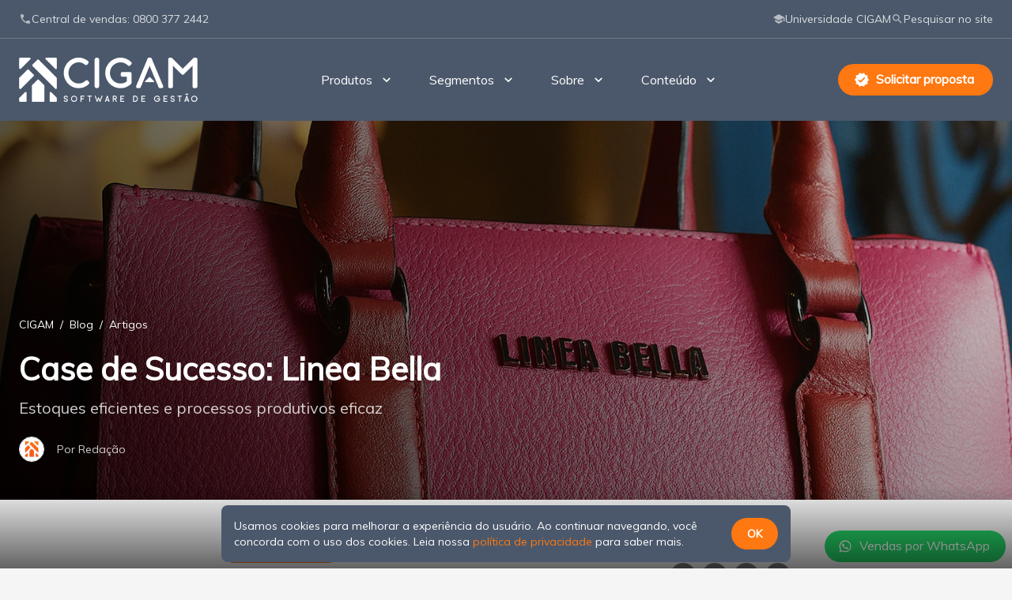

--- FILE ---
content_type: text/html; charset=ISO-8859-1
request_url: https://www.cigam.com.br/blog/71/case-de-sucesso-linea-bella
body_size: 5946
content:
<!doctype html>
<html lang="pt-br">
	<head>

		<meta charset="iso-8859-1">
<meta name="viewport" content="width=device-width, initial-scale=1, user-scalable=yes">
<base href="https://www.cigam.com.br/blog/">

<title>Case de Sucesso: Linea Bella - Blog CIGAM</title>
<meta name="abstract" content="Blog da empresa CIGAM">
<meta name="application-name" content="CIGAM - Blog">
<meta name="category" content="linea bella, case de sucesso, varejo">
<meta name="coverage" content="Worldwide">
<meta name="description" content="Estoques eficientes e processos produtivos eficaz">
<meta name="directory" content="submission">
<meta name="rating" content="General">
<meta name="subject" content="Software de Gestão, ERP">
<meta name="summary" content="Blog da empresa CIGAM">
<meta name="topic" content="Software de Gestão, ERP">
<meta name="url" content="https://www.cigam.com.br/blog/71/case-de-sucesso-linea-bella">
<meta name="googlebot" content="index, follow">
<meta name="robots" content="index, follow">
<link rel="canonical" href="https://www.cigam.com.br/blog/71/case-de-sucesso-linea-bella">
<link rel="author" href="isDesign Softwares - www.isdesign.com.br">
<link rel="icon" href="https://www.cigam.com.br/favicon.ico">

<meta name="ICBM" content="-29.7189235, -51.1786961">
<meta name="geo.position" content="-29.7189235, -51.1786961">
<meta name="geo.region" content="BR-RS">
<meta name="geo.placename" content="Novo Hamburgo">

<meta property="og:description" content="Estoques eficientes e processos produtivos eficaz">
<meta property="og:image" content="https://www.cigam.com.br/bd/blog-post/case-de-sucesso-linea-bella1749737751-m.webp">
<meta property="og:image:width" content="1200">
<meta property="og:image:height" content="675">
<meta property="og:locale" content="pt_BR">
<meta property="og:title" content="Case de Sucesso: Linea Bella - Blog CIGAM">
<meta property="og:type" content="website">
<meta property="og:site_name" content="CIGAM - Blog">
<meta property="og:url" content="https://www.cigam.com.br/blog/71/case-de-sucesso-linea-bella">

<meta name="twitter:card" content="summary">
<meta name="twitter:url" content="https://www.cigam.com.br/blog/71/case-de-sucesso-linea-bella">
<meta name="twitter:title" content="Case de Sucesso: Linea Bella - Blog CIGAM">
<meta name="twitter:description" content="Estoques eficientes e processos produtivos eficaz">
<meta name="twitter:image" content="https://www.cigam.com.br/bd/blog-post/case-de-sucesso-linea-bella1749737751-m.webp">

<meta itemprop="name" content="Case de Sucesso: Linea Bella - Blog CIGAM">
<meta itemprop="description" content="Estoques eficientes e processos produtivos eficaz">
<meta itemprop="image" content="https://www.cigam.com.br/bd/blog-post/case-de-sucesso-linea-bella1749737751-m.webp">

<meta name="apple-mobile-web-app-capable" content="yes">
<meta name="apple-mobile-web-app-title" content="CIGAM - Blog">
<link rel="apple-touch-icon" href="img/core-smartphones.png?v=2025-12-19-16-13">

<meta name="mobile-web-app-capable" content="yes">
<meta name="theme-color" content="#ff7811">

<link rel="preload" href="fonts/Material-Icons-Round.woff2?v=2025-12-19-16-13" as="font" type="font/woff2">
<link rel="preload" href="fonts/Muli.woff?v=2025-12-19-16-13" as="font" type="font/woff2">

<!--[if lt IE 9]><script src="js/bibliotecas/html-5-shiv.min.js?v=2025-12-19-16-13"></script><![endif]-->



<link href="css/geral/estilos.min.css?v=2025-12-19-16-13" rel="stylesheet">


<link href="css/paginas/posts-detalhes.min.css?v=2025-12-19-16-13" rel="stylesheet">

	</head>


	<body>

		<header class="c-topo" id="topo">

	<nav class="c-topo__principal | envelope">
		<a href="https://www.cigam.com.br/" class="c-topo__logo">
			<img src="https://www.cigam.com.br/site/img/logo-cigam-branco.png?2025-02-04" alt="Cigam - Software de Gestão" class="c-topo__logo__imagem">
		</a>
		<button type="button" class="c-topo__mobile | botao botao--p" id="topo-mobile">
			<i class="botao__icone | mi" aria-hidden="true" id="topo-mobile-icone">menu</i>
			<span class="botao__texto" id="topo-mobile-texto">Menu</span>
		</button>

		<ul class="c-menu">
						<li class="c-menu__item">
								<button type="button" class="c-menu__link c-menu__link--botao | js-menu-botao">
					<span class="c-menu__link__texto">Produtos</span>
					<i class="c-menu__link__icone | mi" aria-hidden="true">expand_more</i>
				</button>
				<div class="c-menu__submenu | js-menu-submenu">
										<a href="https://www.cigam.com.br/gestao-empresarial-erp" target="_self" class="c-menu__submenu__link">ERP</a>
										<a href="https://www.cigam.com.br/portais" target="_self" class="c-menu__submenu__link">Portais CIGAM</a>
										<a href="https://www.cigam.com.br/crm-cigam" target="_self" class="c-menu__submenu__link">CRM</a>
										<a href="https://www.cigam.com.br/e-commerce" target="_self" class="c-menu__submenu__link">E-commerce</a>
										<a href="https://www.cigam.com.br/inteligencia-de-negocios" target="_self" class="c-menu__submenu__link">BI</a>
										<a href="https://www.cigam.com.br/rh-cigam" target="_self" class="c-menu__submenu__link">RH</a>
										<a href="https://www.cigam.com.br/diagnostico-de-gestao-com-ia" target="_self" class="c-menu__submenu__link">Diagnóstico de Gestão com IA</a>
									</div>
							</li>
						<li class="c-menu__item">
								<button type="button" class="c-menu__link c-menu__link--botao | js-menu-botao">
					<span class="c-menu__link__texto">Segmentos</span>
					<i class="c-menu__link__icone | mi" aria-hidden="true">expand_more</i>
				</button>
				<ul class="c-menu__segmentos | js-menu-submenu">
										<li class="c-menu__segmentos__item">
												<button type="button" class="c-menu__segmentos__botao | js-segmentos-botao">
							<span class="c-menu__segmentos__botao__texto">Serviços</span>
							<span class="c-menu__segmentos__botao__icone | mi" aria-hidden="true">expand_more</span>
						</button>
						<div class="c-menu__segmentos__submenu | js-segmentos-submenu">
							<a href="https://www.cigam.com.br/servicos" class="c-menu__segmentos__destaque">
								<i class="c-menu__segmentos__destaque__icone | mi" aria-hidden="true">check_circle</i>
								<p class="c-menu__segmentos__destaque__conteudo">
									<span class="c-menu__segmentos__destaque__titulo">Serviços</span>
									<span class="c-menu__segmentos__destaque__legenda">Sistema de gestão para Serviços</span>
								</p>
							</a>
							<div class="c-menu__segmentos__lista">
								<p class="c-menu__segmentos__lista__titulo">Navegue por segmentos</p>
																<a href="https://www.cigam.com.br/terceirizacao" class="c-menu__segmentos__lista__link">Terceirização</a>
																<a href="https://www.cigam.com.br/ti-e-telecom" class="c-menu__segmentos__lista__link">TI e Telecom</a>
																<a href="https://www.cigam.com.br/servicos" class="c-menu__segmentos__lista__link c-menu__segmentos__lista__link--x">Outros segmentos de Serviços</a>
							</div>
						</div>
											</li>
										<li class="c-menu__segmentos__item">
												<button type="button" class="c-menu__segmentos__botao | js-segmentos-botao">
							<span class="c-menu__segmentos__botao__texto">Indústria</span>
							<span class="c-menu__segmentos__botao__icone | mi" aria-hidden="true">expand_more</span>
						</button>
						<div class="c-menu__segmentos__submenu | js-segmentos-submenu">
							<a href="https://www.cigam.com.br/industrias" class="c-menu__segmentos__destaque">
								<i class="c-menu__segmentos__destaque__icone | mi" aria-hidden="true">check_circle</i>
								<p class="c-menu__segmentos__destaque__conteudo">
									<span class="c-menu__segmentos__destaque__titulo">Indústria</span>
									<span class="c-menu__segmentos__destaque__legenda">Sistema de gestão para Indústria</span>
								</p>
							</a>
							<div class="c-menu__segmentos__lista">
								<p class="c-menu__segmentos__lista__titulo">Navegue por segmentos</p>
																<a href="https://www.cigam.com.br/industria-de-cosmeticos" class="c-menu__segmentos__lista__link">Cosméticos</a>
																<a href="https://www.cigam.com.br/industria-de-nutricao-animal" class="c-menu__segmentos__lista__link">Nutrição Animal</a>
																<a href="https://www.cigam.com.br/industria-de-plasticos" class="c-menu__segmentos__lista__link">Plásticos</a>
																<a href="https://www.cigam.com.br/industria-maquinas-e-equipamentos" class="c-menu__segmentos__lista__link">Máquinas e Equipamentos</a>
																<a href="https://www.cigam.com.br/industria-quimica" class="c-menu__segmentos__lista__link">Química</a>
																<a href="https://www.cigam.com.br/industria-metalmecanica" class="c-menu__segmentos__lista__link">Metalmecânica</a>
																<a href="https://www.cigam.com.br/industria-de-alimentos" class="c-menu__segmentos__lista__link">Alimentos</a>
																<a href="https://www.cigam.com.br/industrias" class="c-menu__segmentos__lista__link c-menu__segmentos__lista__link--x">Outros segmentos de Indústria</a>
							</div>
						</div>
											</li>
										<li class="c-menu__segmentos__item">
												<button type="button" class="c-menu__segmentos__botao | js-segmentos-botao">
							<span class="c-menu__segmentos__botao__texto">Varejo</span>
							<span class="c-menu__segmentos__botao__icone | mi" aria-hidden="true">expand_more</span>
						</button>
						<div class="c-menu__segmentos__submenu | js-segmentos-submenu">
							<a href="https://www.cigam.com.br/varejo" class="c-menu__segmentos__destaque">
								<i class="c-menu__segmentos__destaque__icone | mi" aria-hidden="true">check_circle</i>
								<p class="c-menu__segmentos__destaque__conteudo">
									<span class="c-menu__segmentos__destaque__titulo">Varejo</span>
									<span class="c-menu__segmentos__destaque__legenda">Sistema de gestão para Varejo</span>
								</p>
							</a>
							<div class="c-menu__segmentos__lista">
								<p class="c-menu__segmentos__lista__titulo">Navegue por segmentos</p>
																<a href="https://www.cigam.com.br/sistema-de-gestao-de-lojas" class="c-menu__segmentos__lista__link">Gestão de Lojas</a>
																<a href="https://www.cigam.com.br/varejo-da-moda" class="c-menu__segmentos__lista__link">Varejo da Moda</a>
																<a href="https://www.cigam.com.br/varejo" class="c-menu__segmentos__lista__link c-menu__segmentos__lista__link--x">Outros segmentos de Varejo</a>
							</div>
						</div>
											</li>
										<li class="c-menu__segmentos__item">
												<a href="https://www.cigam.com.br/distribuicao" class="c-menu__segmentos__link">Distribuição</a>
											</li>
										<li class="c-menu__segmentos__item">
												<a href="https://www.cigam.com.br/agronegocio" class="c-menu__segmentos__link">Agro</a>
											</li>
									</ul>
							</li>
						<li class="c-menu__item">
								<button type="button" class="c-menu__link c-menu__link--botao | js-menu-botao">
					<span class="c-menu__link__texto">Sobre</span>
					<i class="c-menu__link__icone | mi" aria-hidden="true">expand_more</i>
				</button>
				<div class="c-menu__submenu | js-menu-submenu">
										<a href="https://www.cigam.com.br/institucional" target="_self" class="c-menu__submenu__link">Conheça a CIGAM</a>
										<a href="https://www.cigam.com.br/unidades-de-atendimento" target="_self" class="c-menu__submenu__link">Encontre a CIGAM</a>
										<a href="https://www.cigam.com.br/trabalhe-conosco" target="_self" class="c-menu__submenu__link">Trabalhe Conosco</a>
										<a href="https://www.cigam.com.br/programa-de-indicacao-de-visitas-e-negocios" target="_self" class="c-menu__submenu__link">Programa de indicação</a>
										<a href="https://www.cigam.com.br/seja-um-parceiro-cigam" target="_self" class="c-menu__submenu__link">Parcerias</a>
										<a href="https://www.cigam.com.br/compromisso-esg" target="_self" class="c-menu__submenu__link">ESG</a>
										<a href="https://www.cigam.com.br/politica-de-privacidade" target="_self" class="c-menu__submenu__link">Política de Privacidade</a>
									</div>
							</li>
						<li class="c-menu__item">
								<button type="button" class="c-menu__link c-menu__link--botao | js-menu-botao">
					<span class="c-menu__link__texto">Conteúdo</span>
					<i class="c-menu__link__icone | mi" aria-hidden="true">expand_more</i>
				</button>
				<div class="c-menu__submenu | js-menu-submenu">
										<a href="https://www.cigam.com.br/blog" target="_self" class="c-menu__submenu__link">Blog CIGAM</a>
										<a href="https://www.cigam.com.br/blog/306/o-que-e-erp" target="_self" class="c-menu__submenu__link">O que é ERP?</a>
										<a href="https://www.cigam.com.br/blog/materiais" target="_self" class="c-menu__submenu__link">Materiais gratuitos</a>
										<a href="https://www.cigam.com.br/blog/673/assistente-virtual-do-erp-cigam-os-avancos-da-cia" target="_self" class="c-menu__submenu__link">Inteligência Artificial</a>
										<a href="https://www.cigam.com.br/wiki" target="_blank" class="c-menu__submenu__link">Wiki CIGAM</a>
									</div>
							</li>
					</ul>

		<a href="https://www.cigam.com.br/proposta" class="c-topo__cta | botao botao--x">
			<i class="botao__icone | mi" aria-hidden="true">verified</i>
			<span class="botao__texto">Solicitar proposta</span>
		</a>
	</nav>

	<section class="c-topo__linha">
		<div class="c-topo__linha__envelope | envelope">
			<a href="tel:08003772442" class="c-topo__linha__link c-topo__linha__link--esquerda">
				<i class="c-topo__linha__link__icone | mi" aria-hidden="true">phone</i>
				<span class="c-topo__linha__link__texto">Central de vendas: 0800 377 2442</span>
			</a>
			<a href="https://www.cigam.com.br/ucc/" class="c-topo__linha__link">
				<i class="c-topo__linha__link__icone | mi" aria-hidden="true">school</i>
				<span class="c-topo__linha__link__texto">Universidade CIGAM</span>
			</a>
			<a href="https://www.cigam.com.br/pesquisa" class="c-topo__linha__link">
				<i class="c-topo__linha__link__icone | mi" aria-hidden="true">search</i>
				<span class="c-topo__linha__link__texto">Pesquisar no site</span>
			</a>
		</div>
	</section>

</header>
<script async src="js/efeitos/topo.min.js?v=2025-12-19-16-13"></script>

				<main class="detalhes | conteudo">
			<article class="detalhes__artigo">

								<header class="detalhes__cabecalho" style="background:var(--cor-identidade-4)">
					<div class="envelope | display-flex">
						<p class="detalhes__cabecalho__migalhas | texto-legenda">
							<a href="https://www.cigam.com.br/">CIGAM</a>
							&nbsp;/&nbsp;
							<a href="https://www.cigam.com.br/blog/">Blog</a>
							&nbsp;/&nbsp;
							<a href="artigos">Artigos</a>
						</p>
						<div class="detalhes__cabecalho__titulo">
							<h1 class="texto-titulo texto-titulo--h2">Case de Sucesso: Linea Bella</h1>
                            							<p class="texto-subtitulo">Estoques eficientes e processos produtivos eficaz</p>
                            							<p class="detalhes__cabecalho__autor | display-flex">
																<i class="objeto-recipiente">
									<img src="https://www.cigam.com.br/bd/blog-autores/1631906251-pp.webp"
										 alt=""
										 loading="lazy"
										 class="objeto-conteudo">
								</i>
																<span class="texto-legenda">
									Por Redação																		<br> 																	</span>
							</p>
						</div>
					</div>
										<figure class="detalhes__cabecalho__imagem">
						<picture>
							<source srcset="https://www.cigam.com.br/bd/blog-post/case-de-sucesso-linea-bella1749738057-g.webp 1600w,
											https://www.cigam.com.br/bd/blog-post/case-de-sucesso-linea-bella1749738057-m.webp 1200w,
											https://www.cigam.com.br/bd/blog-post/case-de-sucesso-linea-bella1749738057-p.webp 800w"
									media="(min-width:720px)"
									sizes="100vw">
														<source srcset="https://www.cigam.com.br/bd/blog-post/case-de-sucesso-linea-bella1749738060-m.webp 1200w,
											https://www.cigam.com.br/bd/blog-post/case-de-sucesso-linea-bella1749738060-p.webp 800w,
											https://www.cigam.com.br/bd/blog-post/case-de-sucesso-linea-bella1749738060-pp.webp 400w"
									sizes="100vw">
														<img srcset="https://www.cigam.com.br/bd/blog-post/case-de-sucesso-linea-bella1749738057-g.webp 1600w,
										 https://www.cigam.com.br/bd/blog-post/case-de-sucesso-linea-bella1749738057-m.webp 1200w,
										 https://www.cigam.com.br/bd/blog-post/case-de-sucesso-linea-bella1749738057-p.webp 800w,
										 https://www.cigam.com.br/bd/blog-post/case-de-sucesso-linea-bella1749738057-pp.webp 400w"
								 src="https://www.cigam.com.br/bd/blog-post/case-de-sucesso-linea-bella1749738057-g.webp"
								 alt="Case de Sucesso: Linea Bella"
								 class="objeto-conteudo"
								 sizes="100vw">
						</picture>

					</figure>
									</header>


				

										<div class="envelope envelope--m">

												<nav class="detalhes__dados">
														<ul class="detalhes__categorias">
																<li>
									<a href="categorias/cases-de-sucesso" class="detalhes__categorias__link">Cases de sucesso</a>
								</li>
															</ul>
														<div class="detalhes__informacoes">
								<div class="detalhes__informacoes__data">
									<p class="texto-corpo">23/08/2016 às 11:03</p>
								</div>
								<div class="detalhes__informacoes__redes">
									<ul class="redes | display-flex">
																				<li class="redes__item">
											<a href="http://www.facebook.com/sharer/sharer.php?u=https://www.cigam.com.br/blog/71/case-de-sucesso-linea-bella"
											   target="_blank"
											   title="Compartilhar esta página no Facebook"
											   aria-label="Compartilhar esta página no Facebook"
											   class="redes__link">
																								<i class="redes__link__icone | mi" aria-hidden="true">facebook</i>
																							</a>
										</li>
																				<li class="redes__item">
											<a href="http://www.linkedin.com/shareArticle?url=https://www.cigam.com.br/blog/71/case-de-sucesso-linea-bella"
											   target="_blank"
											   title="Compartilhar esta página no LinkedIn"
											   aria-label="Compartilhar esta página no LinkedIn"
											   class="redes__link">
																								<img src="img/social-linkedin-branco.svg"
													 alt=""
													 loading="lazy"
													 class="redes__link__icone">
																							</a>
										</li>
																				<li class="redes__item">
											<a href="http://twitter.com/intent/tweet?text=Case de Sucesso: Linea Bella&url=https://www.cigam.com.br/blog/71/case-de-sucesso-linea-bella"
											   target="_blank"
											   title="Publicar esta página no Twitter"
											   aria-label="Publicar esta página no Twitter"
											   class="redes__link">
																								<img src="img/social-twitter-branco.svg"
													 alt=""
													 loading="lazy"
													 class="redes__link__icone">
																							</a>
										</li>
																				<li class="redes__item">
											<a href="https://wa.me/?text=https://www.cigam.com.br/blog/71/case-de-sucesso-linea-bella"
											   target="_blank"
											   title="Compartilhar essa página no WhatsApp"
											   aria-label="Compartilhar essa página no WhatsApp"
											   class="redes__link">
																								<img src="img/social-whatsapp-branco.svg"
													 alt=""
													 loading="lazy"
													 class="redes__link__icone">
																							</a>
										</li>
																			</ul>
								</div>
							</div>
						</nav>

												<section class="envelope__secao">
							<div class="bloco">
	<div class="bloco__texto   | clear-both">
				<div class="texto-formatacao"><p>Produzir com tempo hábil para venda em datas comemorativas é um desafio, por exigir a possibilidade de estoques eficientes e correto processo produtivo. Para Fabrícia Fagundes, gerente administrativa e financeira das Bolsas <a href="https://www.lineabella.com.br/" target="_blank" rel="noopener">Linea Bella</a>, este é o fator fundamental oportunizado pelo <a href="/gestao-empresarial-erp">ERP CIGAM</a>.</p>
<hr />
<p>"Com ele conseguimos produzir e planejar a entrega de nossas bolsas para que cheguem nas lojas dentro das datas prevista. <strong>Todo o processo produtivo é controlado pelo ERP CIGAM</strong>, com o objetivo de cumprir o prazo de entrega negociado com o cliente" </p>
<p style="text-align: right;"><span style="font-size: 10pt;">Fabrícia Fagundes,</span><br /><span style="font-size: 10pt;">Gerente administrativa e financeira da Linea Bolsas</span></p>
<hr />
<p>A busca pela excelência também é a razão para que o ERP CIGAM esteja em funcionamento na Instinto Íntimo.  Diana Casagrande, Sócia-proprietária da Instinto Íntimo, destaca a rapidez que o sistema oferece. "<em>A <a href="/institucional">CIGAM</a> facilita o Dia das Mães na Instinto Íntimo pela agilidade das informações que a empresa necessita para atender seus clientes</em>", diz.</p></div>
	</div>
</div>						</section>

					</div>

				
			</article>
		</main>


				<aside class="relacionados envelope envelope--m">

						<section>
				<h3 class="texto-titulo texto-titulo--h5">Artigos relacionados</h3>
				<div class="envelope__item">
					<ul class="artigos">
												<li class="artigos__item">
							<a href="900/solucoes-empresariais-gestao-tecnologia" class="artigos__link">
								<figure class="artigos__link__imagem | objeto-recipiente">
									<img src="https://www.cigam.com.br/bd/blog-post/solucoes-empresariais-como-tecnologias-inteligentes-impulsionam-a-gestao-das-empresas1769192343-pp.webp"
										 alt="Soluções Empresariais: Como Tecnologias Inteligentes Impulsionam a Gestão das Empresas"
										 loading="lazy"
										 class="objeto-conteudo">
								</figure>
								<h4 class="artigos__link__texto | texto-corpo">Soluções Empresariais: Como Tecnologias Inteligentes Impulsionam a Gestão das Empresas</h4>
								<div class="artigos__autor">
									<p class="artigos__autor__nome | texto-legenda">Redação</p>
									<p class="texto-legenda">23/01/2026 às 16:00</p>
								</div>
							</a>
						</li>
												<li class="artigos__item">
							<a href="899/janeiro-branco-saude-mental" class="artigos__link">
								<figure class="artigos__link__imagem | objeto-recipiente">
									<img src="https://www.cigam.com.br/bd/blog-post/janeiro-branco-por-que-cuidar-da-saude-mental-transforma-a-vida-e-o-trabalho1768848501-pp.webp"
										 alt="Janeiro Branco: Por Que Cuidar da Saúde Mental Transforma a Vida e o Trabalho"
										 loading="lazy"
										 class="objeto-conteudo">
								</figure>
								<h4 class="artigos__link__texto | texto-corpo">Janeiro Branco: Por Que Cuidar da Saúde Mental Transforma a Vida e o Trabalho</h4>
								<div class="artigos__autor">
									<p class="artigos__autor__nome | texto-legenda">Janice Steffen</p>
									<p class="texto-legenda">19/01/2026 às 17:00</p>
								</div>
							</a>
						</li>
												<li class="artigos__item">
							<a href="898/na-midiacigam-b2b-awards-2025-melhor-erp" class="artigos__link">
								<figure class="artigos__link__imagem | objeto-recipiente">
									<img src="https://www.cigam.com.br/bd/blog-post/cigam-e-destaque-no-b2b-awards-2025-como-melhor-erp1768575150-pp.webp"
										 alt="CIGAM é destaque no B2B Awards 2025 como melhor ERP "
										 loading="lazy"
										 class="objeto-conteudo">
								</figure>
								<h4 class="artigos__link__texto | texto-corpo">CIGAM é destaque no B2B Awards 2025 como melhor ERP </h4>
								<div class="artigos__autor">
									<p class="artigos__autor__nome | texto-legenda">Redação</p>
									<p class="texto-legenda">16/01/2026 às 11:42</p>
								</div>
							</a>
						</li>
											</ul>
				</div>
			</section>
			
			<section class="envelope__secao">
				<h4 class="texto-titulo texto-titulo--h5">Acompanhe-nos nas redes</h4>
				<div class="envelope__item">
					<ul class="redes | display-flex">
												<li class="redes__item">
							<a href="https://www.instagram.com/erpcigam" target="_blank" class="redes__link" aria-label="Perfil da CIGAM no Instagram">
																<img src="img/social-instagram-branco.svg"
									 alt=""
									 loading="lazy"
									 class="redes__link__icone">
															</a>
						</li>
												<li class="redes__item">
							<a href="https://www.linkedin.com/company/erpcigam" target="_blank" class="redes__link" aria-label="Página da CIGAM no LinkedIn">
																<img src="img/social-linkedin-branco.svg"
									 alt=""
									 loading="lazy"
									 class="redes__link__icone">
															</a>
						</li>
												<li class="redes__item">
							<a href="https://www.youtube.com/channel/UC2PRQ85bVFIQMlid_6a4VvA" target="_blank" class="redes__link" aria-label="Canal da CIGAM no YouTube">
																<i class="redes__link__icone | mi" aria-hidden="true">subscriptions</i>
															</a>
						</li>
											</ul>
				</div>
			</section>

			
		</aside>

		
		<section class="c-flutuante">
	<h5 class="hidden">Entre em contato por e-mail ou WhatsApp</h5>
	<a href="https://www.cigam.com.br/site/proposta" class="c-flutuante__botao c-flutuante__botao--mobile">
		<i class="c-flutuante__botao__icone | mi" aria-hidden="true">verified</i>
		<span class="c-flutuante__botao__texto">Solicitar proposta</span>
	</a>
	<a href="https://www.cigam.com.br/site/whatsapp" class="c-flutuante__botao c-flutuante__botao--wa">
		<i class="c-flutuante__botao__icone">
			<img src="https://www.cigam.com.br/blog/img/social-whatsapp-branco.svg"
				 alt="" loading="lazy"
				 width="100%" height="100%">
		</i>
		<span class="c-flutuante__botao__texto">Vendas por WhatsApp</span>
	</a>
</section><footer class="r-fundo" id="rodape" aria-labelledby="rodape-titulo" role="contentinfo">
	<h5 class="hidden" id="rodape-titulo">Mapa do site CIGAM</h5>
	<div class="r-envelope">

				<div>
			<a href="https://www.cigam.com.br/" class="r-logo">
				<img src="img/logo-cigam-branco.webp"
					 alt="Logotipo CIGAM"
					 loading="lazy"
					 class="r-logo__imagem">
			</a>
		</div>

				<nav class="r-mapa">
						<div class="r-mapa__item | display-flex">
								<h6 class="r-mapa__titulo | f-titulo">
										Produtos									</h6>
												<ul class="r-mapa__menu | display-flex">
										<li class="r-mapa__menu__item">
						<a href="gestao-empresarial-erp" target="_self" class="r-mapa__menu__link">ERP</a>
					</li>
										<li class="r-mapa__menu__item">
						<a href="portais" target="_self" class="r-mapa__menu__link">Portais CIGAM</a>
					</li>
										<li class="r-mapa__menu__item">
						<a href="crm-cigam" target="_self" class="r-mapa__menu__link">CRM</a>
					</li>
										<li class="r-mapa__menu__item">
						<a href="e-commerce" target="_self" class="r-mapa__menu__link">E-commerce</a>
					</li>
										<li class="r-mapa__menu__item">
						<a href="inteligencia-de-negocios" target="_self" class="r-mapa__menu__link">BI</a>
					</li>
										<li class="r-mapa__menu__item">
						<a href="rh-cigam" target="_self" class="r-mapa__menu__link">RH</a>
					</li>
										<li class="r-mapa__menu__item">
						<a href="diagnostico-de-gestao-com-ia" target="_self" class="r-mapa__menu__link">Diagnóstico de Gestão com IA</a>
					</li>
									</ul>
							</div>
						<div class="r-mapa__item | display-flex">
								<h6 class="r-mapa__titulo | f-titulo">
										Segmentos									</h6>
												<ul class="r-mapa__menu | display-flex">
										<li class="r-mapa__menu__item">
						<a href="servicos" target="_self" class="r-mapa__menu__link">Serviços</a>
					</li>
										<li class="r-mapa__menu__item">
						<a href="industrias" target="_self" class="r-mapa__menu__link">Indústria</a>
					</li>
										<li class="r-mapa__menu__item">
						<a href="varejo" target="_self" class="r-mapa__menu__link">Varejo</a>
					</li>
										<li class="r-mapa__menu__item">
						<a href="distribuicao" target="_self" class="r-mapa__menu__link">Distribuição</a>
					</li>
										<li class="r-mapa__menu__item">
						<a href="agronegocio" target="_self" class="r-mapa__menu__link">Agro</a>
					</li>
									</ul>
							</div>
						<div class="r-mapa__item | display-flex">
								<h6 class="r-mapa__titulo | f-titulo">
										Sobre									</h6>
												<ul class="r-mapa__menu | display-flex">
										<li class="r-mapa__menu__item">
						<a href="institucional" target="_self" class="r-mapa__menu__link">Conheça a CIGAM</a>
					</li>
										<li class="r-mapa__menu__item">
						<a href="unidades-de-atendimento" target="_self" class="r-mapa__menu__link">Encontre a CIGAM</a>
					</li>
										<li class="r-mapa__menu__item">
						<a href="trabalhe-conosco" target="_self" class="r-mapa__menu__link">Trabalhe Conosco</a>
					</li>
										<li class="r-mapa__menu__item">
						<a href="programa-de-indicacao-de-visitas-e-negocios" target="_self" class="r-mapa__menu__link">Programa de indicação</a>
					</li>
										<li class="r-mapa__menu__item">
						<a href="seja-um-parceiro-cigam" target="_self" class="r-mapa__menu__link">Parcerias</a>
					</li>
										<li class="r-mapa__menu__item">
						<a href="compromisso-esg" target="_self" class="r-mapa__menu__link">ESG</a>
					</li>
										<li class="r-mapa__menu__item">
						<a href="politica-de-privacidade" target="_self" class="r-mapa__menu__link">Política de Privacidade</a>
					</li>
										<li class="r-mapa__menu__item">
						<a href="https://www.cigam.com.br/manual-de-identidade-visual-cigam" target="_self" class="r-mapa__menu__link">Manual de Identidade Visual CIGAM</a>
					</li>
									</ul>
							</div>
						<div class="r-mapa__item | display-flex">
								<h6 class="r-mapa__titulo | f-titulo">
										Conteúdo									</h6>
												<ul class="r-mapa__menu | display-flex">
										<li class="r-mapa__menu__item">
						<a href="blog" target="_self" class="r-mapa__menu__link">Blog CIGAM</a>
					</li>
										<li class="r-mapa__menu__item">
						<a href="blog/306/o-que-e-erp" target="_self" class="r-mapa__menu__link">O que é ERP?</a>
					</li>
										<li class="r-mapa__menu__item">
						<a href="blog/materiais" target="_self" class="r-mapa__menu__link">Materiais gratuitos</a>
					</li>
										<li class="r-mapa__menu__item">
						<a href="blog/673/assistente-virtual-do-erp-cigam-os-avancos-da-cia" target="_self" class="r-mapa__menu__link">Inteligência Artificial</a>
					</li>
										<li class="r-mapa__menu__item">
						<a href="wiki" target="_blank" class="r-mapa__menu__link">Wiki CIGAM</a>
					</li>
										<li class="r-mapa__menu__item">
						<a href="https://www.cigam.com.br/cigam-share" target="_self" class="r-mapa__menu__link">CIGAM Share</a>
					</li>
										<li class="r-mapa__menu__item">
						<a href="https://www.cigam.com.br/roi-cigam" target="_self" class="r-mapa__menu__link">ROI CIGAM</a>
					</li>
									</ul>
							</div>
						<div class="r-mapa__item | display-flex">
								<h6 class="r-mapa__titulo | f-titulo">
					<a href="https://www.cigam.com.br/ouvidoria" target="_self" class="r-mapa__titulo__link">					Ouvidoria					</a>				</h6>
												<ul class="r-mapa__menu | display-flex">
										<li class="r-mapa__menu__item">
						<a href="https://www.cigam.com.br/suporte-cigam" target="_self" class="r-mapa__menu__link">Acesso Suporte</a>
					</li>
									</ul>
							</div>
						<div class="r-mapa__item | display-flex">
								<h6 class="r-mapa__titulo | f-titulo">
					<a href="https://www.cigam.com.br/ucc" target="_self" class="r-mapa__titulo__link">					Universidade Corporativa CIGAM					</a>				</h6>
											</div>
					</nav>

				<section class="r-links | display-flex">
			<a href="https://www.cigam.com.br/politica-de-privacidade" class="r-links__politica">Política de privacidade</a>
			<div class="r-redes | display-flex">
				<p class="r-redes__texto">Encontre-nos</p>
				<div class="r-redes__botoes | c-botoes">
										<a href="https://www.linkedin.com/company/erpcigam" target="_blank" class="r-redes__botao" aria-label="Página da CIGAM no LinkedIn">
						<i class="r-redes__botao__icone | mi" aria-hidden="true">
														<img src="img/social-linkedin-preto.svg"
								 alt=""
								 loading="lazy"
								 width="100%"
								 height="100%">
													</i>
					</a>
										<a href="https://www.instagram.com/erpcigam" target="_blank" class="r-redes__botao" aria-label="Perfil da CIGAM no Instagram">
						<i class="r-redes__botao__icone | mi" aria-hidden="true">
														<img src="img/social-instagram-preto.svg"
								 alt=""
								 loading="lazy"
								 width="100%"
								 height="100%">
													</i>
					</a>
										<a href="https://www.youtube.com/channel/UC2PRQ85bVFIQMlid_6a4VvA" target="_blank" class="r-redes__botao" aria-label="Canal da CIGAM no YouTube">
						<i class="r-redes__botao__icone | mi" aria-hidden="true">
														<img src="img/social-youtube-preto.svg"
								 alt=""
								 loading="lazy"
								 width="100%"
								 height="100%">
													</i>
					</a>
									</div>
			</div>
			<p class="r-links__copyright">Copyright CIGAM - Todos os direitos reservados</p>
			<a href="https://www.isdesign.com.br/" target="_blank" class="r-links__creditos">
				<img src="img/logo-isdesign-branco.svg"
					 alt="isDesign Softwares"
					 loading="lazy"
					 class="r-links__creditos__logo">
			</a>
		</section>

	</div>
</footer><div class="privacidade" id="privacidade">
	<div class="privacidade__caixa display-flex">
		<p class="privacidade__texto">Usamos cookies para melhorar a experiência do usuário. Ao continuar navegando, você concorda com o uso dos cookies. Leia nossa <a href="https://www.cigam.com.br/politica-de-privacidade" class="privacidade__texto__link">política de privacidade</a> para saber mais.</p>
		<button type="button" class="privacidade__botao" id="privacidade-botao">OK</button>
	</div>
</div>
<script async src="js/efeitos/privacidade.min.js?v=2025-12-19-16-13"></script>




				
		
		
		
	</body>
</html>

--- FILE ---
content_type: text/css
request_url: https://www.cigam.com.br/blog/css/paginas/posts-detalhes.min.css?v=2025-12-19-16-13
body_size: 678
content:
.detalhes__artigo{padding-bottom:48px}.detalhes__estrutura{display:grid}.detalhes__principal{padding-top:48px}@media (min-width:1024px){.detalhes__estrutura{grid-template-columns:25% 75%;align-items:flex-start;position:relative}.detalhes__ancoras{position:sticky;top:calc(56px + 48px)}.detalhes__principal{padding:0 0 0 24px}}@media (min-width:1120px){.detalhes__principal{padding-left:48px}}@media (min-width:1280px){.detalhes__principal{padding-left:96px}}.detalhes__ancoras__titulo{margin-bottom:24px}.detalhes__ancoras__lista{display:flex;flex-direction:column;gap:12px}.detalhes__ancoras__link{display:block;color:var(--cor-identidade-1);font-size:14px;line-height:20px;transition:color .2s}.detalhes__ancoras__link.ativo,.detalhes__ancoras__link:hover{color:var(--cor-preto-1)}.detalhes__cabecalho__migalhas,.detalhes__cabecalho__migalhas a,.detalhes__cabecalho__titulo .texto-titulo{color:var(--cor-branco-1)}.detalhes__ancoras__link.ativo{font-weight:700}.detalhes__cabecalho{width:100%;position:relative;background-color:var(--cor-identidade-6)}.detalhes__cabecalho .envelope{min-height:480px;padding-top:144px;flex-direction:column;align-items:flex-start;justify-content:flex-end;position:relative;z-index:2}.detalhes__cabecalho__migalhas a:hover{text-decoration:underline}.detalhes__cabecalho__titulo{margin-top:24px}.detalhes__cabecalho__titulo .texto-subtitulo{margin-top:16px;color:var(--cor-branco-2)}.detalhes__cabecalho__autor{margin-top:24px}.detalhes__cabecalho__autor .objeto-recipiente{width:32px;height:32px;padding-bottom:0;border:1px solid #fff;margin-right:16px;flex-shrink:0;border-radius:50%}.detalhes__cabecalho::after,.detalhes__cabecalho__imagem{height:100%;position:absolute;top:0;left:0;width:100%}.detalhes__cabecalho__autor .texto-legenda{color:var(--cor-branco-2)}.detalhes__cabecalho::after{display:block;background:linear-gradient(45deg,rgba(0,0,0,.87) 0,rgba(0,0,0,.12) 100%);content:""}.detalhes__dados{display:flex;flex-direction:column;gap:24px}.detalhes__categorias{display:flex;flex-wrap:wrap;gap:8px}.detalhes__categorias__link{height:32px;padding:8px 16px;display:block;color:var(--cor-branco-1);font-size:14px;line-height:16px;background-color:var(--cor-identidade-2);border-radius:16px;transition:background-color .2s}.detalhes__categorias__link:focus,.detalhes__categorias__link:hover{text-decoration:underline;background-color:var(--cor-identidade-1)}.detalhes__informacoes{display:flex;flex-wrap:wrap;gap:24px}.detalhes__informacoes__data{width:100%}@media (min-width:480px){.detalhes__informacoes{align-items:center;justify-content:space-between}.detalhes__informacoes__data{width:auto}}

--- FILE ---
content_type: image/svg+xml
request_url: https://www.cigam.com.br/blog/img/social-linkedin-branco.svg
body_size: 400
content:
<?xml version="1.0" encoding="utf-8"?>
<!-- Generator: Adobe Illustrator 25.2.3, SVG Export Plug-In . SVG Version: 6.00 Build 0)  -->
<svg version="1.1" id="Layer_1" xmlns="http://www.w3.org/2000/svg" xmlns:xlink="http://www.w3.org/1999/xlink" x="0px" y="0px"
	 viewBox="0 0 24 24" style="enable-background:new 0 0 24 24;" xml:space="preserve">
<style type="text/css">
	.st0{fill:#FFFFFF;}
</style>
<path class="st0" d="M3,5.4C3,4.8,3.2,4.3,3.6,4C4,3.6,4.5,3.4,5.2,3.4c0.6,0,1.2,0.2,1.5,0.6c0.4,0.4,0.6,0.9,0.6,1.5
	c0,0.6-0.2,1-0.6,1.4C6.3,7.2,5.8,7.4,5.2,7.4h0C4.5,7.4,4,7.2,3.6,6.8S3,6,3,5.4z M3.2,20.6V9h3.9v11.6H3.2z M9.2,20.6h3.9v-6.5
	c0-0.4,0-0.7,0.1-0.9c0.2-0.4,0.4-0.7,0.7-1c0.3-0.3,0.7-0.4,1.2-0.4c1.3,0,1.9,0.9,1.9,2.6v6.2H21v-6.7c0-1.7-0.4-3-1.2-3.9
	c-0.8-0.9-1.9-1.3-3.2-1.3c-1.5,0-2.7,0.6-3.5,1.9v0h0l0,0V9H9.2c0,0.4,0,1.5,0,3.5C9.3,14.4,9.2,17.1,9.2,20.6z"/>
</svg>


--- FILE ---
content_type: image/svg+xml
request_url: https://www.cigam.com.br/blog/img/social-instagram-branco.svg
body_size: 518
content:
<?xml version="1.0" encoding="utf-8"?>
<!-- Generator: Adobe Illustrator 25.0.0, SVG Export Plug-In . SVG Version: 6.00 Build 0)  -->
<svg version="1.1" id="Layer_1" xmlns="http://www.w3.org/2000/svg" xmlns:xlink="http://www.w3.org/1999/xlink" x="0px" y="0px"
	 viewBox="0 0 24 24" style="enable-background:new 0 0 24 24;" xml:space="preserve">
<style type="text/css">
	.st0{fill:none;}
	.st1{fill:#FFFFFF;}
</style>
<g transform="translate(-790 44)">
	<rect x="790" y="-44" class="st0" width="24" height="24"/>
	<g transform="translate(792.4 -41.6)">
		<path class="st1" d="M13.9,0H5.3C2.4,0,0,2.4,0,5.3v8.6c0,2.9,2.4,5.3,5.3,5.3h8.6c2.9,0,5.3-2.4,5.3-5.3V5.3
			C19.2,2.4,16.8,0,13.9,0L13.9,0z M17.5,13.9c0,2-1.6,3.6-3.6,3.6l0,0H5.3c-2,0-3.6-1.6-3.6-3.6l0,0V5.3c0-2,1.6-3.6,3.6-3.6l0,0
			h8.6c2,0,3.6,1.6,3.6,3.6V13.9z"/>
		<path class="st1" d="M9.6,4.7c-2.7,0-4.9,2.2-4.9,4.9s2.2,4.9,4.9,4.9s4.9-2.2,4.9-4.9l0,0C14.5,6.9,12.3,4.7,9.6,4.7z M9.6,12.8
			c-1.8,0-3.2-1.5-3.2-3.2s1.5-3.2,3.2-3.2c1.8,0,3.2,1.5,3.2,3.2l0,0C12.8,11.4,11.4,12.8,9.6,12.8z"/>
		<path class="st1" d="M14.8,3.2c-0.7,0-1.2,0.6-1.2,1.2c0,0.7,0.6,1.2,1.2,1.2C15.5,5.6,16,5,16,4.4c0-0.3-0.1-0.6-0.4-0.9
			C15.4,3.3,15.1,3.2,14.8,3.2z"/>
	</g>
</g>
</svg>


--- FILE ---
content_type: image/svg+xml
request_url: https://www.cigam.com.br/blog/img/social-youtube-preto.svg
body_size: 325
content:
<?xml version="1.0" encoding="utf-8"?>
<!-- Generator: Adobe Illustrator 26.5.0, SVG Export Plug-In . SVG Version: 6.00 Build 0)  -->
<svg version="1.1" id="Layer_1" xmlns="http://www.w3.org/2000/svg" xmlns:xlink="http://www.w3.org/1999/xlink" x="0px" y="0px"
	 viewBox="0 0 24 24" style="enable-background:new 0 0 24 24;" xml:space="preserve">
<style type="text/css">
	.st0{fill:none;}
</style>
<path d="M21.6,7.2L21.6,7.2c-0.2-0.9-0.9-1.5-1.8-1.8C18.3,5,12,5,12,5S5.7,5,4.2,5.4C3.3,5.6,2.6,6.3,2.4,7.2C2,8.7,2,12,2,12
	s0,3.3,0.4,4.8c0.2,0.9,0.9,1.5,1.8,1.8C5.7,19,12,19,12,19s6.3,0,7.8-0.4c0.9-0.2,1.5-0.9,1.8-1.8C22,15.3,22,12,22,12
	S22,8.7,21.6,7.2z M10,15V9l5.2,3L10,15z"/>
<rect class="st0" width="24" height="24"/>
</svg>


--- FILE ---
content_type: image/svg+xml
request_url: https://www.cigam.com.br/blog/img/social-linkedin-preto.svg
body_size: 358
content:
<?xml version="1.0" encoding="utf-8"?>
<!-- Generator: Adobe Illustrator 25.2.3, SVG Export Plug-In . SVG Version: 6.00 Build 0)  -->
<svg version="1.1" id="Layer_1" xmlns="http://www.w3.org/2000/svg" xmlns:xlink="http://www.w3.org/1999/xlink" x="0px" y="0px"
	 viewBox="0 0 24 24" style="enable-background:new 0 0 24 24;" xml:space="preserve">
<path d="M3,5.4C3,4.8,3.2,4.3,3.6,4C4,3.6,4.5,3.4,5.2,3.4c0.6,0,1.2,0.2,1.5,0.6c0.4,0.4,0.6,0.9,0.6,1.5c0,0.6-0.2,1-0.6,1.4
	C6.3,7.2,5.8,7.4,5.2,7.4h0C4.5,7.4,4,7.2,3.6,6.8S3,6,3,5.4z M3.2,20.6V9h3.9v11.6H3.2z M9.2,20.6h3.9v-6.5c0-0.4,0-0.7,0.1-0.9
	c0.2-0.4,0.4-0.7,0.7-1c0.3-0.3,0.7-0.4,1.2-0.4c1.3,0,1.9,0.9,1.9,2.6v6.2H21v-6.7c0-1.7-0.4-3-1.2-3.9c-0.8-0.9-1.9-1.3-3.2-1.3
	c-1.5,0-2.7,0.6-3.5,1.9v0h0l0,0V9H9.2c0,0.4,0,1.5,0,3.5C9.3,14.4,9.2,17.1,9.2,20.6z"/>
</svg>


--- FILE ---
content_type: image/svg+xml
request_url: https://www.cigam.com.br/blog/img/logo-isdesign-branco.svg
body_size: 6844
content:
<svg xmlns="http://www.w3.org/2000/svg" width="60" height="32" viewBox="0 0 60 32"><g transform="translate(0 0.001)"><path d="M37.5,258.006a2.226,2.226,0,0,1-.778-1.59,2.925,2.925,0,0,1-1.369.725l.525-1.135-1.087-.047.122-.223-.478-.037a.939.939,0,0,1-.094.232l-.1.2.366.047-.037.177-.4-.028-.225.465.4.028.075-.2.441.046-.328.549a4.734,4.734,0,0,1-.609-.074,6.833,6.833,0,0,0-1.64.409,5.479,5.479,0,0,0-1.856,1.172c-.347.335-.525.539-.525.642a.887.887,0,0,0,.591.093,4.292,4.292,0,0,1,.122.456,4.274,4.274,0,0,0,.2-.558l.225.484.2-.707.2.428.225-.53.216.418.244-.567.225.484.225-.493.187.391.2-.391.159.344.15-.3a.5.5,0,0,1,.112.009.617.617,0,0,1,.169.047c.131.065.047.186-.225.353l-.075-.149a1.975,1.975,0,0,0-.15.288,1.728,1.728,0,0,0-.131-.242l-.169.428-.2-.353-.216.539-.206-.409-.225.539s-.066-.149-.216-.418l-.2.688a1.326,1.326,0,0,0-.1-.3l-.1-.232c-.178.707-.281,1.079-.281,1.088,0,.028.15-.046.45-.214,1.087-.511,1.65-.772,1.669-.781s.328-.233.947-.66l.8-.251.356.353-.412.167-.122-.177-.384.13.337.391.375-.139.094.158-.337.139.131.177a2.219,2.219,0,0,1,.159.2l.45-.158-.159-.177,1.031-.344-.8-.976,1.837-.577v-.009c.009-.009.037-.009.056-.009C37.521,258.016,37.512,258.016,37.5,258.006Zm-5.39.6-.759-.037,1.594-.7Z" transform="translate(-27.097 -231.922)" fill="#fff"/><path d="M114.909,235.8a2.083,2.083,0,1,0,2.109,2.083A2.1,2.1,0,0,0,114.909,235.8Zm0,3.125a1.042,1.042,0,1,1,1.05-1.042A1.044,1.044,0,0,1,114.909,238.925Z" transform="translate(-102.226 -213.873)" fill="#fff"/><path d="M107.053,226.8a2.92,2.92,0,1,0,2.953,2.92A2.939,2.939,0,0,0,107.053,226.8Zm0,5.561a2.641,2.641,0,1,1,2.672-2.641A2.658,2.658,0,0,1,107.053,232.361Z" transform="translate(-94.342 -205.71)" fill="#fff"/><path d="M252.1,297a5.088,5.088,0,0,1,.769,2.2c.178,1.376,1.153,1.562,1.584,1.274S255.578,299.446,252.1,297Z" transform="translate(-228.469 -269.381)" fill="#fff"/><path d="M229.743,312.586s-.45-1.888-.487-.93.159,2.111.384,2.064C229.93,313.674,229.743,312.586,229.743,312.586Z" transform="translate(-207.761 -282.428)" fill="#fff"/><path d="M122.616,290.065s-.281,1.7-.891,1.4.412-1.469.412-1.469Z" transform="translate(-110.14 -263.032)" fill="#fff"/><path d="M76.755,315.9A13.072,13.072,0,0,0,74,317.081c-.4.418-.253.818.009.93a.839.839,0,0,0,1.2-.186C75.686,317.128,75.714,316.5,76.755,315.9Z" transform="translate(-66.837 -286.524)" fill="#fff"/><path d="M135.3,318.8s-.15,2.092-.487,2.027S135.3,318.8,135.3,318.8Z" transform="translate(-122.105 -289.154)" fill="#fff"/><path d="M157.52,293.9s-.1,1.73-.478,1.488S157.473,294.281,157.52,293.9Z" transform="translate(-142.231 -266.57)" fill="#fff"/><path d="M79.313,76.975s-4.884-2.511-2.8-4.622C78.366,71.052,77.925,75.906,79.313,76.975Z" transform="translate(-68.87 -65.426)" fill="#fff"/><path d="M127.853,36.9a2.325,2.325,0,1,0,2.353,2.325A2.343,2.343,0,0,0,127.853,36.9Zm0,4.324a1.99,1.99,0,1,1,2.015-1.99A2,2,0,0,1,127.853,41.224Z" transform="translate(-113.736 -33.469)" fill="#fff"/><path d="M138.856,60.877l-.712.67-.244-.13.619-.716Z" transform="translate(-124.974 -55.056)" fill="#fff"/><path d="M150.506,52.2a1.581,1.581,0,0,1,.038,1.423,1.8,1.8,0,0,1-1.144.818h0a3.179,3.179,0,0,0,.759-1.023,2.981,2.981,0,0,0,.347-1.218Z" transform="translate(-135.396 -47.347)" fill="#fff"/><path d="M148.1,49.889a.264.264,0,0,1-.337.149.26.26,0,0,1-.15-.335.272.272,0,0,1,.337-.149A.265.265,0,0,1,148.1,49.889Z" transform="translate(-133.763 -44.933)" fill="#fff"/><path d="M156.882,295s-.431,4.473-1.359,4.176c-.478-.158.319-1.507.319-1.507A11.692,11.692,0,0,0,156.882,295Z" transform="translate(-140.806 -267.567)" fill="#fff"/><path d="M104.067,204s.187,2.3-.609,2.12C102.679,205.944,104.02,205.153,104.067,204Z" transform="translate(-93.54 -185.03)" fill="#fff"/><path d="M102.2,125.389s-.534-1.181-1.4-1.423S102.2,125.389,102.2,125.389Z" transform="translate(-91.176 -112.417)" fill="#fff"/><path d="M189.372,4.612S188.95.445,190.1.055s.647,1.367,0,2.13A5.056,5.056,0,0,0,189.372,4.612Z" transform="translate(-171.552 0)" fill="#fff"/><path d="M254,19.34s1.7-4.408,2.775-3.125c1.134,1.637-1.809,1.562-2.775,3.125" transform="translate(-230.191 -14.496)" fill="#fff"/><path d="M229,21.888s.15-2.455,1.125-1.869c0,0,.459.232-.178.7A3.231,3.231,0,0,0,229,21.888Z" transform="translate(-207.534 -18.076)" fill="#fff"/><ellipse cx="1.078" cy="1.06" rx="1.078" ry="1.06" transform="translate(9.383 1.664)" fill="#fff"/><path d="M116.372,2.474l-.234-.074c-.122.409-.225.837-.337,1.246l.244.074Z" transform="translate(-104.945 -2.178)" fill="#fff"/><path d="M126.156,14.4l-.122-.2c-.375.2-.75.418-1.134.642l.131.223Z" transform="translate(-113.192 -12.88)" fill="#fff"/><path d="M97.516,3.5l-.216.121c.216.372.441.744.647,1.116l.225-.139Z" transform="translate(-88.179 -3.175)" fill="#fff"/><path d="M85.447,20.477l.066-.242L84.256,19.9l-.056.242C84.622,20.253,85.034,20.365,85.447,20.477Z" transform="translate(-76.307 -18.05)" fill="#fff"/><path d="M85.8,33.442l-.066-.242-1.237.335.047.232C84.969,33.674,85.381,33.553,85.8,33.442Z" transform="translate(-76.579 -30.114)" fill="#fff"/><path d="M98,42.9l.225.139.656-1.116-.234-.121Z" transform="translate(-88.814 -37.914)" fill="#fff"/><path d="M275.1,278.309l3.121,3.934s1.5,1.767,2.747.642c1.265-1.19.45-2.344-.45-3.366l.487-.381-1.6-.828.309,1.851.5-.4s1.856,1.581.572,2.771c-1.294,1.218-2.831-1.3-3.59-2.213s-1.659-2.018-1.659-2.018H275.1Z" transform="translate(-249.313 -252.42)" fill="#fff"/><path d="M188.525,262.3s.234,3.6-.4,3.45C187.775,265.629,188.535,263.621,188.525,262.3Z" transform="translate(-170.406 -237.908)" fill="#fff"/><g transform="translate(23.988 22.764)"><path d="M256.209,246.207a.4.4,0,0,0,.028.158.254.254,0,0,0,.084.112.575.575,0,0,0,.131.065.831.831,0,0,0,.159.019.749.749,0,0,0,.159-.019.511.511,0,0,0,.1-.056.145.145,0,0,0,.056-.074.273.273,0,0,0,.019-.093.192.192,0,0,0-.037-.139.337.337,0,0,0-.094-.065q-.084-.028-.2-.056c-.075-.019-.169-.047-.281-.074a.513.513,0,0,1-.178-.074.4.4,0,0,1-.112-.1.314.314,0,0,1-.056-.112.541.541,0,0,1-.019-.121.514.514,0,0,1,.047-.214.5.5,0,0,1,.131-.149.679.679,0,0,1,.187-.084.858.858,0,0,1,.216-.028.7.7,0,0,1,.244.037.5.5,0,0,1,.2.1.426.426,0,0,1,.131.158.435.435,0,0,1,.047.223h-.281a.315.315,0,0,0-.1-.223.4.4,0,0,0-.244-.065.387.387,0,0,0-.1.009.281.281,0,0,0-.094.037.252.252,0,0,0-.075.065.186.186,0,0,0-.028.1.156.156,0,0,0,.056.13.5.5,0,0,0,.141.074c.009,0,.028.009.075.019a1.453,1.453,0,0,0,.141.037c.047.009.1.028.15.037a.5.5,0,0,1,.1.028.492.492,0,0,1,.141.065.535.535,0,0,1,.1.1.287.287,0,0,1,.056.121.626.626,0,0,1,.019.13.45.45,0,0,1-.056.232.483.483,0,0,1-.15.158.7.7,0,0,1-.206.093,1.009,1.009,0,0,1-.234.028.815.815,0,0,1-.262-.037.577.577,0,0,1-.216-.1.512.512,0,0,1-.206-.437h.309Z" transform="translate(-255.9 -245.072)" fill="#fff"/><path d="M271.7,245.5h.262v.242H271.7Zm0,.446h.262v1.162H271.7Z" transform="translate(-270.219 -245.435)" fill="#fff"/><path d="M275.7,246.853h.2V246.5h.262v.353h.234v.2h-.234v.7a.054.054,0,0,0,.019.046c.009.009.019.028.037.028a.14.14,0,0,0,.066.009h.056a.12.12,0,0,0,.056-.009v.2c-.028,0-.056.009-.084.009h-.084a.848.848,0,0,1-.169-.019.16.16,0,0,1-.094-.056.177.177,0,0,1-.047-.093c-.009-.037-.009-.084-.019-.13v-.688h-.2v-.186Z" transform="translate(-273.844 -246.342)" fill="#fff"/><path d="M284.072,250.588a.547.547,0,0,0,.019.13.253.253,0,0,0,.056.112.367.367,0,0,0,.094.074.315.315,0,0,0,.141.028.372.372,0,0,0,.188-.047.254.254,0,0,0,.1-.149h.244a.343.343,0,0,1-.075.167.507.507,0,0,1-.281.2.609.609,0,0,1-.187.028.631.631,0,0,1-.244-.046.422.422,0,0,1-.178-.13.667.667,0,0,1-.112-.2.707.707,0,0,1-.038-.251.637.637,0,0,1,.038-.232.667.667,0,0,1,.112-.2.489.489,0,0,1,.178-.13.481.481,0,0,1,.234-.046.562.562,0,0,1,.253.056.733.733,0,0,1,.187.149.646.646,0,0,1,.1.214.759.759,0,0,1,.019.251h-.853Zm.609-.177a.285.285,0,0,0-.028-.121,1,1,0,0,0-.056-.1.337.337,0,0,0-.094-.065.28.28,0,0,0-.244,0,.337.337,0,0,0-.094.065.277.277,0,0,0-.066.1.256.256,0,0,0-.028.121Z" transform="translate(-281.185 -249.426)" fill="#fff"/><path d="M297.334,250.637a.2.2,0,0,0,.084.158.361.361,0,0,0,.178.046.262.262,0,0,0,.084-.009.275.275,0,0,0,.084-.019.168.168,0,0,0,.066-.046.113.113,0,0,0,.028-.084.1.1,0,0,0-.038-.084.246.246,0,0,0-.084-.046c-.038-.009-.075-.028-.122-.037l-.141-.028c-.047-.009-.094-.028-.141-.037a.507.507,0,0,1-.122-.065.228.228,0,0,1-.084-.1.352.352,0,0,1-.028-.149.287.287,0,0,1,.047-.158.326.326,0,0,1,.122-.1.464.464,0,0,1,.159-.056,1.04,1.04,0,0,1,.169-.019,1.157,1.157,0,0,1,.178.019.432.432,0,0,1,.15.065.322.322,0,0,1,.112.112.441.441,0,0,1,.056.167h-.272a.136.136,0,0,0-.084-.121.391.391,0,0,0-.15-.028h-.066a.222.222,0,0,0-.075.019.2.2,0,0,0-.056.037.078.078,0,0,0-.019.065.084.084,0,0,0,.037.074.182.182,0,0,0,.084.046c.038.009.075.028.122.037l.141.028c.047.009.094.028.141.037a.507.507,0,0,1,.122.065.264.264,0,0,1,.084.093.306.306,0,0,1,.038.139.354.354,0,0,1-.047.177.5.5,0,0,1-.122.121.456.456,0,0,1-.169.065,1.279,1.279,0,0,1-.187.019.737.737,0,0,1-.206-.028.362.362,0,0,1-.159-.074.38.38,0,0,1-.112-.13.352.352,0,0,1-.038-.177l.234.009Z" transform="translate(-293.238 -249.335)" fill="#fff"/><path d="M314.356,246.3a.51.51,0,0,1-.2.158.559.559,0,0,1-.253.046.508.508,0,0,1-.206-.037.449.449,0,0,1-.159-.093.33.33,0,0,1-.1-.149.47.47,0,0,1-.038-.2.432.432,0,0,1,.028-.158.39.39,0,0,1,.084-.13.644.644,0,0,1,.122-.1l.141-.084a.51.51,0,0,0-.066-.084l-.056-.084a.277.277,0,0,1-.038-.093.347.347,0,0,1-.009-.1.431.431,0,0,1,.028-.158.354.354,0,0,1,.084-.121.3.3,0,0,1,.131-.074.417.417,0,0,1,.3,0,.369.369,0,0,1,.131.074.417.417,0,0,1,.094.121.441.441,0,0,1,.038.167.3.3,0,0,1-.028.13.693.693,0,0,1-.066.112.443.443,0,0,1-.094.093c-.038.028-.075.046-.112.074l.253.3.028-.084a.481.481,0,0,0,.019-.13h.225a1.329,1.329,0,0,1-.037.2.67.67,0,0,1-.084.186l.309.372h-.319Zm-.459-.567c-.028.019-.047.028-.075.046l-.084.056a.2.2,0,0,0-.066.084.231.231,0,0,0-.028.121.288.288,0,0,0,.075.2.263.263,0,0,0,.187.074.478.478,0,0,0,.122-.019.181.181,0,0,0,.084-.046.159.159,0,0,0,.056-.056.2.2,0,0,0,.037-.056Zm.1-.707a.179.179,0,0,0-.122.046.15.15,0,0,0-.047.13.174.174,0,0,0,.019.074.149.149,0,0,0,.038.065c.019.019.028.046.047.065a.167.167,0,0,1,.047.065.329.329,0,0,1,.075-.046c.019-.019.047-.037.066-.056s.028-.046.047-.065a.271.271,0,0,0,.019-.084.2.2,0,0,0-.047-.13A.156.156,0,0,0,314,245.023Z" transform="translate(-308.01 -244.8)" fill="#fff"/><path d="M332.909,246.207a.4.4,0,0,0,.028.158.254.254,0,0,0,.084.112.575.575,0,0,0,.131.065.831.831,0,0,0,.159.019.748.748,0,0,0,.159-.019.509.509,0,0,0,.1-.056.145.145,0,0,0,.056-.074.274.274,0,0,0,.019-.093.192.192,0,0,0-.037-.139.337.337,0,0,0-.094-.065q-.084-.028-.2-.056c-.075-.019-.169-.047-.281-.074a.513.513,0,0,1-.178-.074.4.4,0,0,1-.112-.1.313.313,0,0,1-.056-.112.541.541,0,0,1-.019-.121.514.514,0,0,1,.047-.214.5.5,0,0,1,.131-.149.679.679,0,0,1,.187-.084.858.858,0,0,1,.216-.028.7.7,0,0,1,.244.037.5.5,0,0,1,.2.1.426.426,0,0,1,.131.158.435.435,0,0,1,.047.223h-.281a.315.315,0,0,0-.1-.223.4.4,0,0,0-.244-.065.387.387,0,0,0-.1.009.282.282,0,0,0-.094.037.252.252,0,0,0-.075.065.186.186,0,0,0-.028.1.156.156,0,0,0,.056.13.5.5,0,0,0,.141.074c.009,0,.028.009.075.019a1.453,1.453,0,0,0,.141.037c.047.009.1.028.15.037a.5.5,0,0,1,.1.028.492.492,0,0,1,.141.065.535.535,0,0,1,.1.1.287.287,0,0,1,.056.121.624.624,0,0,1,.019.13.45.45,0,0,1-.056.232.483.483,0,0,1-.15.158.7.7,0,0,1-.206.093,1.009,1.009,0,0,1-.234.028.815.815,0,0,1-.262-.037.577.577,0,0,1-.216-.1.461.461,0,0,1-.15-.177.563.563,0,0,1-.056-.26h.309Z" transform="translate(-325.41 -245.072)" fill="#fff"/><path d="M348.791,251.037a.721.721,0,0,1-.253-.047.523.523,0,0,1-.187-.13.509.509,0,0,1-.113-.2.708.708,0,0,1-.037-.251.656.656,0,0,1,.037-.242.667.667,0,0,1,.113-.2.559.559,0,0,1,.187-.13.712.712,0,0,1,.506,0,.523.523,0,0,1,.187.13.509.509,0,0,1,.113.2.689.689,0,0,1,.037.242.708.708,0,0,1-.037.251.667.667,0,0,1-.113.2.575.575,0,0,1-.441.177Zm0-.2a.277.277,0,0,0,.15-.037.334.334,0,0,0,.1-.093.325.325,0,0,0,.056-.13.6.6,0,0,0,0-.3.547.547,0,0,0-.056-.13.491.491,0,0,0-.1-.093.321.321,0,0,0-.3,0,.334.334,0,0,0-.1.093.325.325,0,0,0-.056.13.6.6,0,0,0,0,.3.547.547,0,0,0,.056.13.324.324,0,0,0,.1.093A.4.4,0,0,0,348.791,250.842Z" transform="translate(-339.548 -249.335)" fill="#fff"/><path d="M361,246.128h.2v-.093a.465.465,0,0,1,.028-.177.225.225,0,0,1,.075-.1.209.209,0,0,1,.1-.046.5.5,0,0,1,.122-.009.733.733,0,0,1,.178.019v.2c-.019,0-.037-.009-.056-.009h-.066a.159.159,0,0,0-.094.028.1.1,0,0,0-.037.093v.121h.225v.2h-.225v.976h-.262v-.976H361Z" transform="translate(-351.148 -245.616)" fill="#fff"/><path d="M369.1,246.853h.2V246.5h.263v.353h.234v.2h-.234v.7a.071.071,0,0,0,.019.046c.009.009.019.028.038.028a.14.14,0,0,0,.066.009h.056a.119.119,0,0,0,.056-.009v.2c-.028,0-.056.009-.084.009h-.084a.848.848,0,0,1-.169-.019.16.16,0,0,1-.094-.056.177.177,0,0,1-.047-.093c-.009-.037-.009-.084-.019-.13v-.688h-.2v-.186Z" transform="translate(-358.489 -246.342)" fill="#fff"/><path d="M377.3,250.3h.272l.234.865h0l.225-.865h.262l.216.865h0l.234-.865h.262l-.366,1.162h-.262l-.216-.865h0l-.216.865h-.272Z" transform="translate(-365.92 -249.789)" fill="#fff"/><path d="M396.65,251.021c0,.028,0,.056.009.065a.072.072,0,0,0,.047.019h.066v.177c-.009,0-.019.009-.037.009s-.028.009-.047.009-.028.009-.047.009H396.6a.274.274,0,0,1-.131-.028.137.137,0,0,1-.066-.112.527.527,0,0,1-.187.112.956.956,0,0,1-.216.037.734.734,0,0,1-.15-.019.575.575,0,0,1-.131-.065.291.291,0,0,1-.084-.1.387.387,0,0,1-.038-.149.33.33,0,0,1,.038-.177.27.27,0,0,1,.1-.1.416.416,0,0,1,.15-.056c.056-.009.112-.019.159-.028a.74.74,0,0,1,.131-.019.352.352,0,0,0,.112-.019.189.189,0,0,0,.075-.037.113.113,0,0,0,.028-.084.129.129,0,0,0-.028-.084.247.247,0,0,0-.056-.046.178.178,0,0,0-.075-.019c-.028,0-.056-.009-.084-.009a.335.335,0,0,0-.178.047.153.153,0,0,0-.075.139h-.262a.293.293,0,0,1,.056-.186.377.377,0,0,1,.122-.121.706.706,0,0,1,.169-.065.643.643,0,0,1,.188-.019,1.039,1.039,0,0,1,.169.019.416.416,0,0,1,.15.056.4.4,0,0,1,.113.1.283.283,0,0,1,.037.158l.009.586Zm-.262-.325a.317.317,0,0,1-.15.046,1.063,1.063,0,0,0-.169.028.178.178,0,0,0-.075.019.152.152,0,0,0-.066.037.248.248,0,0,0-.047.056.27.27,0,0,0-.019.084.105.105,0,0,0,.028.074.248.248,0,0,0,.056.046c.028.009.047.019.075.028s.056.009.075.009a.355.355,0,0,0,.094-.009.282.282,0,0,0,.094-.037.253.253,0,0,0,.075-.065.186.186,0,0,0,.028-.1V250.7Z" transform="translate(-382.505 -249.607)" fill="#fff"/><path d="M409.209,250.028h.244v.223h0a.218.218,0,0,1,.047-.093.6.6,0,0,1,.075-.084.224.224,0,0,1,.1-.056.239.239,0,0,1,.112-.019h.1v.251c-.019,0-.038-.009-.056-.009h-.056a.261.261,0,0,0-.122.028.417.417,0,0,0-.1.074.5.5,0,0,0-.066.121.447.447,0,0,0-.028.167v.558H409.2l.009-1.162Z" transform="translate(-394.83 -249.516)" fill="#fff"/><path d="M416.972,250.588a.543.543,0,0,0,.019.13.253.253,0,0,0,.056.112.367.367,0,0,0,.094.074.315.315,0,0,0,.141.028.371.371,0,0,0,.188-.047.254.254,0,0,0,.1-.149h.244a.343.343,0,0,1-.075.167.506.506,0,0,1-.281.2.608.608,0,0,1-.187.028.631.631,0,0,1-.244-.046.422.422,0,0,1-.178-.13.667.667,0,0,1-.112-.2.708.708,0,0,1-.038-.251.638.638,0,0,1,.038-.232.667.667,0,0,1,.112-.2.489.489,0,0,1,.178-.13.618.618,0,0,1,.234-.046.562.562,0,0,1,.253.056.733.733,0,0,1,.187.149.645.645,0,0,1,.1.214.758.758,0,0,1,.019.251h-.853Zm.6-.177a.285.285,0,0,0-.028-.121,1.017,1.017,0,0,0-.056-.1.337.337,0,0,0-.094-.065.28.28,0,0,0-.244,0,.336.336,0,0,0-.094.065.276.276,0,0,0-.066.1.255.255,0,0,0-.028.121Z" transform="translate(-401.627 -249.426)" fill="#fff"/><path d="M430.234,250.637a.2.2,0,0,0,.084.158.361.361,0,0,0,.178.046.262.262,0,0,0,.084-.009.275.275,0,0,0,.084-.019.168.168,0,0,0,.066-.046.113.113,0,0,0,.028-.084.1.1,0,0,0-.037-.084.247.247,0,0,0-.084-.046c-.037-.009-.075-.028-.122-.037l-.141-.028c-.047-.009-.094-.028-.141-.037a.507.507,0,0,1-.122-.065.228.228,0,0,1-.084-.1.352.352,0,0,1-.028-.149.286.286,0,0,1,.047-.158.326.326,0,0,1,.122-.1.464.464,0,0,1,.159-.056,1.041,1.041,0,0,1,.169-.019,1.157,1.157,0,0,1,.178.019.432.432,0,0,1,.15.065.322.322,0,0,1,.113.112.442.442,0,0,1,.056.167h-.272a.136.136,0,0,0-.084-.121.391.391,0,0,0-.15-.028h-.066a.222.222,0,0,0-.075.019.2.2,0,0,0-.056.037.078.078,0,0,0-.019.065.084.084,0,0,0,.037.074.182.182,0,0,0,.084.046c.037.009.075.028.122.037l.141.028c.047.009.094.028.141.037a.507.507,0,0,1,.122.065.265.265,0,0,1,.084.093.307.307,0,0,1,.037.139.354.354,0,0,1-.047.177.5.5,0,0,1-.122.121.456.456,0,0,1-.169.065,1.28,1.28,0,0,1-.187.019.737.737,0,0,1-.206-.028.362.362,0,0,1-.159-.074.38.38,0,0,1-.112-.13.352.352,0,0,1-.038-.177l.234.009Z" transform="translate(-413.68 -249.335)" fill="#fff"/></g><path d="M119.109,35.849l-.459.456-.15-.158.45-.446Z" transform="translate(-107.392 -32.381)" fill="#fff"/><path d="M121.109,37.849l-.45.456-.159-.158.459-.446Z" transform="translate(-109.205 -34.195)" fill="#fff"/><path d="M123.2,39.849l-.45.456-.15-.158.45-.446Z" transform="translate(-111.108 -36.009)" fill="#fff"/><path d="M125.209,41.849l-.45.456-.159-.158.45-.446Z" transform="translate(-112.92 -37.823)" fill="#fff"/><path d="M2.118,104.6a1.225,1.225,0,0,1,1.256,1.339A1.52,1.52,0,0,1,1.894,107.3a1.25,1.25,0,0,1-1.237-1.358A1.516,1.516,0,0,1,2.118,104.6ZM.666,108.264H2.981l-.666,7.942H0Z" transform="translate(0 -94.874)" fill="#fff"/><path d="M31.265,146.642c.066.6.581,1,1.369,1,.769,0,1.247-.3,1.284-.781.056-.716-.591-.763-1.622-1.162-1.584-.614-2.4-1.19-2.306-2.39.122-1.488,1.481-2.6,3.571-2.6a2.8,2.8,0,0,1,2.868,1.646l-1.772.846a1.145,1.145,0,0,0-1.256-.911c-.7,0-1.181.316-1.219.763-.056.651.637.809,1.772,1.19,1.594.53,2.325,1.19,2.212,2.455-.131,1.525-1.481,2.567-3.618,2.567-1.687,0-2.85-.66-3.15-1.711Z" transform="translate(-26.644 -127.617)" fill="#fff"/><g transform="translate(9.816 3.905)"><path d="M171.638,281.6c-.009.065-.028.13-.038.2A1.434,1.434,0,0,0,171.638,281.6Z" transform="translate(-165.33 -259.318)" fill="#fff"/><path d="M172.268,128.785c.225-2.706-.956-3.785-3.525-3.785h-1.415l-.628,7.561h1.415v.009C170.721,132.57,172.043,131.472,172.268,128.785Z" transform="translate(-160.89 -117.281)" fill="#fff"/><path d="M122.749,43.487a4.575,4.575,0,0,1,1.256,1.33,3.846,3.846,0,0,0-1.134,2.362s-.534,3.329-2.353,2.213a.261.261,0,0,1-.216-.316c.075-.214.075-.391-.2-.484-.328-.251.309-1.023.309-1.023.947-1.246-1.265-2.818-1.622-3.311a1.373,1.373,0,0,1-.169-1.107l-1.65,2.037a7.3,7.3,0,0,1-1.228,1.395c-.112.074-.216.1-.319.009-.309-.27.544-2.557-.291-2.725-.384-.065-.6.577-.6.577s.375-2.427-.112-2.446-.666,3.943-1.444,3.72.356-2.4-.375-2.576-.684,1.646-1.322,2.371a3.9,3.9,0,0,1-2.456,1.293,2.675,2.675,0,0,1-1.2-.2c-.759-.251-1.331-.279-1.519.093,0,0-.3.465,1.125,1.441,0,0,1.387.707.253,1.293,0,0-1.04.549-.6,1.311s.347.939.037,1.153c-.4.27-1.237.353-1.284,1.032s.8.958.8.958c.778.2.234.865.234.865a2.407,2.407,0,0,1-.956.232c-.553.019-1.256.037-.909.484s1.247.725,1.247,1.2-.356,1.321-.009,1.7.525,1,1.05.976a6.727,6.727,0,0,1,.7-.019l.975-11.764h3.253c2.09,0,3.637.186,4.874,1.162a5.194,5.194,0,0,1,1.8,4.789,6.17,6.17,0,0,1-2.634,4.808,7.872,7.872,0,0,1-4.827,1.1h-2.8a2.756,2.756,0,0,1,2.072,2.669s.872.251.516,2.185c.816-4.027,2.081-3.525,2.081-3.525s1.012.084,1.322,1.73a6.84,6.84,0,0,1-.384,4.278c-.647,2.046-.525,3.348.319,3.329s1.294-1.534,1.1-3.515-.712-5.543-.712-5.543-.159-.614.122-.744c0,0,.469-.325.506.409.009.986.356.753.375.53,0,0,.122.744.684.744s.094-1.544.094-1.544a.434.434,0,0,1,.319-.409c.309-.065.366-.093.591.065a.722.722,0,0,0,.928.009c.337-.3-.366-1.823.131-2.316a.408.408,0,0,1,.591-.186c.131.084.234.093.3.047a4.531,4.531,0,0,1-.3-1.683.413.413,0,0,1,.019-.353.314.314,0,0,1,.009-.093,4.971,4.971,0,0,1,.347-1.46c-.056-1.758,2.118-1.544,1.219-2.855-.187-.232-.328-.391-.431-.521,0,0-.375-.614.028-.558,0,0,1.472.623,2.081-.288a4.556,4.556,0,0,0,.9-2.157,3.337,3.337,0,0,1,1.219-2.195,6.519,6.519,0,0,1,.666,1.609l2.043-3.6Zm-3.121,3.692H118.6V48.2h-.619V47.179h-1.031v-.614h1.031V45.542h.619v1.023h1.031Z" transform="translate(-104.715 -41.999)" fill="#fff"/></g><path d="M262.969,146a1.631,1.631,0,0,0,1.809,1.711,2.243,2.243,0,0,0,1.95-.976l1.79.93a4.523,4.523,0,0,1-3.956,2.055c-2.634,0-4.059-1.711-3.853-4.241a4.52,4.52,0,0,1,4.574-4.278c2.522,0,3.993,1.572,3.768,4.213-.019.2-.047.4-.084.6h-6Zm2.165-2.911a1.873,1.873,0,0,0-1.978,1.525h3.637A1.468,1.468,0,0,0,265.134,143.088Z" transform="translate(-236.254 -128.07)" fill="#fff"/><path d="M349.165,146.642c.066.6.581,1,1.369,1,.769,0,1.247-.3,1.284-.781.056-.716-.591-.763-1.622-1.162-1.584-.614-2.4-1.19-2.306-2.39.122-1.488,1.481-2.6,3.571-2.6a2.8,2.8,0,0,1,2.868,1.646l-1.772.846a1.145,1.145,0,0,0-1.256-.911c-.7,0-1.181.316-1.219.763-.056.651.637.809,1.772,1.19,1.594.53,2.325,1.19,2.212,2.455-.131,1.525-1.481,2.567-3.618,2.567-1.687,0-2.85-.66-3.15-1.711Z" transform="translate(-314.745 -127.617)" fill="#fff"/><path d="M424.418,104.5a1.225,1.225,0,0,1,1.256,1.339,1.52,1.52,0,0,1-1.481,1.358,1.25,1.25,0,0,1-1.237-1.358A1.516,1.516,0,0,1,424.418,104.5Zm-1.453,3.673h2.315l-.666,7.942H422.3Z" transform="translate(-382.714 -94.783)" fill="#fff"/><path d="M462.571,151.922a4.633,4.633,0,0,1-3.412,1.1c-2.587,0-3.871-.809-3.843-2.483h2.55c.019.614.478.893,1.425.893,1.35,0,1.847-.7,1.959-2.1l.094-1.125a3.223,3.223,0,0,1-2.793,1.441c-2.165,0-3.487-1.609-3.271-4.231.225-2.65,1.715-4.213,3.974-4.213a2.709,2.709,0,0,1,2.559,1.572l.113-1.311h2.184l-.656,7.812A3.672,3.672,0,0,1,462.571,151.922Zm-2.709-8.769a2.186,2.186,0,0,0-2.222,2.269c-.113,1.395.544,2.241,1.828,2.241a2.153,2.153,0,0,0,2.2-2.241C461.8,143.981,461.062,143.153,459.862,143.153Z" transform="translate(-412.581 -128.07)" fill="#fff"/><path d="M549.447,141.46h2.268l-.1,1.246A3.941,3.941,0,0,1,554.7,141.2a2.432,2.432,0,0,1,2.447,1.265,3.922,3.922,0,0,1,.159,2.055c-.009.084-.009.167-.019.251l-.384,4.64h-2.315l.328-3.934c.122-1.507.066-2.409-1.322-2.409a2.033,2.033,0,0,0-1.612.763,2.843,2.843,0,0,0-.544,1.758c-.009.1-.019.2-.028.316l-.291,3.5H548.8Z" transform="translate(-497.357 -128.07)" fill="#fff"/></g></svg>

--- FILE ---
content_type: image/svg+xml
request_url: https://www.cigam.com.br/blog/img/social-instagram-preto.svg
body_size: 495
content:
<?xml version="1.0" encoding="utf-8"?>
<!-- Generator: Adobe Illustrator 25.0.1, SVG Export Plug-In . SVG Version: 6.00 Build 0)  -->
<svg version="1.1" id="Layer_1" xmlns="http://www.w3.org/2000/svg" xmlns:xlink="http://www.w3.org/1999/xlink" x="0px" y="0px"
	 viewBox="0 0 24 24" style="enable-background:new 0 0 24 24;" xml:space="preserve">
<style type="text/css">
	.st0{fill:none;}
</style>
<rect class="st0" width="24" height="24"/>
<g transform="translate(792.4 -41.6)">
	<path d="M-776.1,44h-8.6c-2.9,0-5.3,2.4-5.3,5.3v8.6c0,2.9,2.4,5.3,5.3,5.3h8.6c2.9,0,5.3-2.4,5.3-5.3v-8.6
		C-770.8,46.4-773.2,44-776.1,44L-776.1,44z M-772.5,57.9c0,2-1.6,3.6-3.6,3.6l0,0h-8.6c-2,0-3.6-1.6-3.6-3.6l0,0v-8.6
		c0-2,1.6-3.6,3.6-3.6l0,0h8.6c2,0,3.6,1.6,3.6,3.6V57.9z"/>
	<path d="M-780.4,48.7c-2.7,0-4.9,2.2-4.9,4.9s2.2,4.9,4.9,4.9c2.7,0,4.9-2.2,4.9-4.9l0,0C-775.5,50.9-777.7,48.7-780.4,48.7z
		 M-780.4,56.8c-1.8,0-3.2-1.5-3.2-3.2c0-1.7,1.5-3.2,3.2-3.2c1.8,0,3.2,1.5,3.2,3.2l0,0C-777.2,55.4-778.6,56.8-780.4,56.8z"/>
	<path d="M-775.2,47.2c-0.7,0-1.2,0.6-1.2,1.2c0,0.7,0.6,1.2,1.2,1.2c0.7,0,1.2-0.6,1.2-1.2c0-0.3-0.1-0.6-0.4-0.9
		C-774.6,47.3-774.9,47.2-775.2,47.2z"/>
</g>
</svg>
